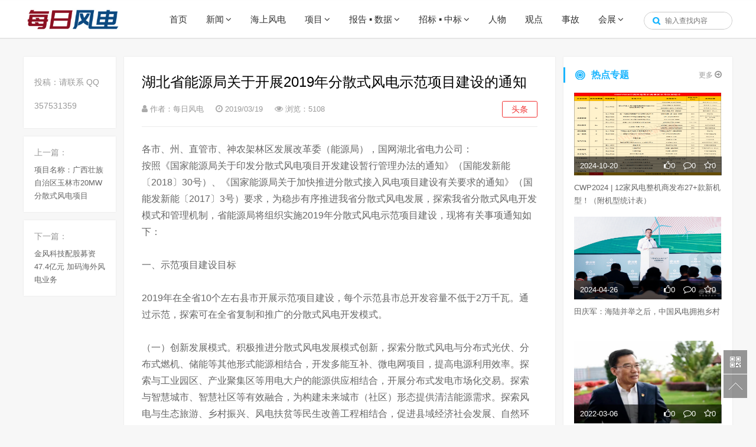

--- FILE ---
content_type: text/html; charset=UTF-8
request_url: http://www.chinawindnews.com/5832.html
body_size: 11168
content:
<!doctype html>
<html xmlns="http://www.w3.org/1999/xhtml">
<head><meta charset="UTF-8" />
    <meta http-equiv="X-UA-Compatible" content="IE=edge,chrome=1" />
    <meta name="viewport" content="width=device-width, initial-scale=1.0" />
    <link rel="stylesheet" href="https://cdn.bootcss.com/font-awesome/4.7.0/css/font-awesome.min.css" />
    <link rel="stylesheet" href="http://www.chinawindnews.com/wp-content/themes/gf/css/public.css" />
    <link rel="stylesheet" href="http://www.chinawindnews.com/wp-content/themes/gf/css/style.css" />
    <script src="https://cdn.bootcss.com/jquery/2.0.0/jquery.min.js"></script>
    <script src="http://www.chinawindnews.com/wp-content/themes/gf/js/jquery-ias.min.js"></script>
    <title>湖北省能源局关于开展2019年分散式风电示范项目建设的通知 &#8211; 每日风电</title>
<meta name='robots' content='max-image-preview:large' />
<link rel='dns-prefetch' href='//s.w.org' />
<link rel='stylesheet' id='wp-block-library-css'  href='http://www.chinawindnews.com/wp-includes/css/dist/block-library/style.min.css?ver=6.0.11' type='text/css' media='all' />
<style id='global-styles-inline-css' type='text/css'>
body{--wp--preset--color--black: #000000;--wp--preset--color--cyan-bluish-gray: #abb8c3;--wp--preset--color--white: #ffffff;--wp--preset--color--pale-pink: #f78da7;--wp--preset--color--vivid-red: #cf2e2e;--wp--preset--color--luminous-vivid-orange: #ff6900;--wp--preset--color--luminous-vivid-amber: #fcb900;--wp--preset--color--light-green-cyan: #7bdcb5;--wp--preset--color--vivid-green-cyan: #00d084;--wp--preset--color--pale-cyan-blue: #8ed1fc;--wp--preset--color--vivid-cyan-blue: #0693e3;--wp--preset--color--vivid-purple: #9b51e0;--wp--preset--gradient--vivid-cyan-blue-to-vivid-purple: linear-gradient(135deg,rgba(6,147,227,1) 0%,rgb(155,81,224) 100%);--wp--preset--gradient--light-green-cyan-to-vivid-green-cyan: linear-gradient(135deg,rgb(122,220,180) 0%,rgb(0,208,130) 100%);--wp--preset--gradient--luminous-vivid-amber-to-luminous-vivid-orange: linear-gradient(135deg,rgba(252,185,0,1) 0%,rgba(255,105,0,1) 100%);--wp--preset--gradient--luminous-vivid-orange-to-vivid-red: linear-gradient(135deg,rgba(255,105,0,1) 0%,rgb(207,46,46) 100%);--wp--preset--gradient--very-light-gray-to-cyan-bluish-gray: linear-gradient(135deg,rgb(238,238,238) 0%,rgb(169,184,195) 100%);--wp--preset--gradient--cool-to-warm-spectrum: linear-gradient(135deg,rgb(74,234,220) 0%,rgb(151,120,209) 20%,rgb(207,42,186) 40%,rgb(238,44,130) 60%,rgb(251,105,98) 80%,rgb(254,248,76) 100%);--wp--preset--gradient--blush-light-purple: linear-gradient(135deg,rgb(255,206,236) 0%,rgb(152,150,240) 100%);--wp--preset--gradient--blush-bordeaux: linear-gradient(135deg,rgb(254,205,165) 0%,rgb(254,45,45) 50%,rgb(107,0,62) 100%);--wp--preset--gradient--luminous-dusk: linear-gradient(135deg,rgb(255,203,112) 0%,rgb(199,81,192) 50%,rgb(65,88,208) 100%);--wp--preset--gradient--pale-ocean: linear-gradient(135deg,rgb(255,245,203) 0%,rgb(182,227,212) 50%,rgb(51,167,181) 100%);--wp--preset--gradient--electric-grass: linear-gradient(135deg,rgb(202,248,128) 0%,rgb(113,206,126) 100%);--wp--preset--gradient--midnight: linear-gradient(135deg,rgb(2,3,129) 0%,rgb(40,116,252) 100%);--wp--preset--duotone--dark-grayscale: url('#wp-duotone-dark-grayscale');--wp--preset--duotone--grayscale: url('#wp-duotone-grayscale');--wp--preset--duotone--purple-yellow: url('#wp-duotone-purple-yellow');--wp--preset--duotone--blue-red: url('#wp-duotone-blue-red');--wp--preset--duotone--midnight: url('#wp-duotone-midnight');--wp--preset--duotone--magenta-yellow: url('#wp-duotone-magenta-yellow');--wp--preset--duotone--purple-green: url('#wp-duotone-purple-green');--wp--preset--duotone--blue-orange: url('#wp-duotone-blue-orange');--wp--preset--font-size--small: 13px;--wp--preset--font-size--medium: 20px;--wp--preset--font-size--large: 36px;--wp--preset--font-size--x-large: 42px;}.has-black-color{color: var(--wp--preset--color--black) !important;}.has-cyan-bluish-gray-color{color: var(--wp--preset--color--cyan-bluish-gray) !important;}.has-white-color{color: var(--wp--preset--color--white) !important;}.has-pale-pink-color{color: var(--wp--preset--color--pale-pink) !important;}.has-vivid-red-color{color: var(--wp--preset--color--vivid-red) !important;}.has-luminous-vivid-orange-color{color: var(--wp--preset--color--luminous-vivid-orange) !important;}.has-luminous-vivid-amber-color{color: var(--wp--preset--color--luminous-vivid-amber) !important;}.has-light-green-cyan-color{color: var(--wp--preset--color--light-green-cyan) !important;}.has-vivid-green-cyan-color{color: var(--wp--preset--color--vivid-green-cyan) !important;}.has-pale-cyan-blue-color{color: var(--wp--preset--color--pale-cyan-blue) !important;}.has-vivid-cyan-blue-color{color: var(--wp--preset--color--vivid-cyan-blue) !important;}.has-vivid-purple-color{color: var(--wp--preset--color--vivid-purple) !important;}.has-black-background-color{background-color: var(--wp--preset--color--black) !important;}.has-cyan-bluish-gray-background-color{background-color: var(--wp--preset--color--cyan-bluish-gray) !important;}.has-white-background-color{background-color: var(--wp--preset--color--white) !important;}.has-pale-pink-background-color{background-color: var(--wp--preset--color--pale-pink) !important;}.has-vivid-red-background-color{background-color: var(--wp--preset--color--vivid-red) !important;}.has-luminous-vivid-orange-background-color{background-color: var(--wp--preset--color--luminous-vivid-orange) !important;}.has-luminous-vivid-amber-background-color{background-color: var(--wp--preset--color--luminous-vivid-amber) !important;}.has-light-green-cyan-background-color{background-color: var(--wp--preset--color--light-green-cyan) !important;}.has-vivid-green-cyan-background-color{background-color: var(--wp--preset--color--vivid-green-cyan) !important;}.has-pale-cyan-blue-background-color{background-color: var(--wp--preset--color--pale-cyan-blue) !important;}.has-vivid-cyan-blue-background-color{background-color: var(--wp--preset--color--vivid-cyan-blue) !important;}.has-vivid-purple-background-color{background-color: var(--wp--preset--color--vivid-purple) !important;}.has-black-border-color{border-color: var(--wp--preset--color--black) !important;}.has-cyan-bluish-gray-border-color{border-color: var(--wp--preset--color--cyan-bluish-gray) !important;}.has-white-border-color{border-color: var(--wp--preset--color--white) !important;}.has-pale-pink-border-color{border-color: var(--wp--preset--color--pale-pink) !important;}.has-vivid-red-border-color{border-color: var(--wp--preset--color--vivid-red) !important;}.has-luminous-vivid-orange-border-color{border-color: var(--wp--preset--color--luminous-vivid-orange) !important;}.has-luminous-vivid-amber-border-color{border-color: var(--wp--preset--color--luminous-vivid-amber) !important;}.has-light-green-cyan-border-color{border-color: var(--wp--preset--color--light-green-cyan) !important;}.has-vivid-green-cyan-border-color{border-color: var(--wp--preset--color--vivid-green-cyan) !important;}.has-pale-cyan-blue-border-color{border-color: var(--wp--preset--color--pale-cyan-blue) !important;}.has-vivid-cyan-blue-border-color{border-color: var(--wp--preset--color--vivid-cyan-blue) !important;}.has-vivid-purple-border-color{border-color: var(--wp--preset--color--vivid-purple) !important;}.has-vivid-cyan-blue-to-vivid-purple-gradient-background{background: var(--wp--preset--gradient--vivid-cyan-blue-to-vivid-purple) !important;}.has-light-green-cyan-to-vivid-green-cyan-gradient-background{background: var(--wp--preset--gradient--light-green-cyan-to-vivid-green-cyan) !important;}.has-luminous-vivid-amber-to-luminous-vivid-orange-gradient-background{background: var(--wp--preset--gradient--luminous-vivid-amber-to-luminous-vivid-orange) !important;}.has-luminous-vivid-orange-to-vivid-red-gradient-background{background: var(--wp--preset--gradient--luminous-vivid-orange-to-vivid-red) !important;}.has-very-light-gray-to-cyan-bluish-gray-gradient-background{background: var(--wp--preset--gradient--very-light-gray-to-cyan-bluish-gray) !important;}.has-cool-to-warm-spectrum-gradient-background{background: var(--wp--preset--gradient--cool-to-warm-spectrum) !important;}.has-blush-light-purple-gradient-background{background: var(--wp--preset--gradient--blush-light-purple) !important;}.has-blush-bordeaux-gradient-background{background: var(--wp--preset--gradient--blush-bordeaux) !important;}.has-luminous-dusk-gradient-background{background: var(--wp--preset--gradient--luminous-dusk) !important;}.has-pale-ocean-gradient-background{background: var(--wp--preset--gradient--pale-ocean) !important;}.has-electric-grass-gradient-background{background: var(--wp--preset--gradient--electric-grass) !important;}.has-midnight-gradient-background{background: var(--wp--preset--gradient--midnight) !important;}.has-small-font-size{font-size: var(--wp--preset--font-size--small) !important;}.has-medium-font-size{font-size: var(--wp--preset--font-size--medium) !important;}.has-large-font-size{font-size: var(--wp--preset--font-size--large) !important;}.has-x-large-font-size{font-size: var(--wp--preset--font-size--x-large) !important;}
</style>
</head>
<body class="hsBody hmBody" data-wow-delay="0.1s">
<header class="header">
<div class="container">
  <div class="row">
    <div class="col-md-12">
   <a href="http://www.chinawindnews.com/" class="site-logo"><img src="http://www.chinawindnews.com/wp-content/uploads/2021/04/1-6.jpg" alt=""></a>
    <div class="nav-btn">
      <span class="icon-bar"></span>
      <span class="icon-bar"></span>
      <span class="icon-bar"></span>
    </div>

  <div class="navSerBox">
    <form method="get" class="searchform" action="http://www.chinawindnews.com/">
                <input class="navInt" placeholder="输入查找内容" name="s" type="text"><input value="" class="serSubmit" name="" type="button">
    </form>
            </div>
            <div class="nav clearfix"><ul id="menu-%e6%96%b0%e9%97%bb" class="menu"><li><a href="http://www.chinawindnews.com">首页</a></li>
<li class="menu-item-has-children"><a href="http://www.chinawindnews.com/category/news">新闻</a>
<ul class="sub-menu">
	<li class="current-menu-parent"><a href="http://www.chinawindnews.com/category/news/topnews">头条</a></li>
	<li><a href="http://www.chinawindnews.com/category/news/companynews">企业</a></li>
	<li><a href="http://www.chinawindnews.com/category/news/product">产品</a></li>
	<li><a href="http://www.chinawindnews.com/category/news/technology">技术</a></li>
	<li class="current-menu-parent"><a href="http://www.chinawindnews.com/category/news/policy">政策</a></li>
	<li><a href="http://www.chinawindnews.com/category/news/finance">财报</a></li>
	<li><a href="http://www.chinawindnews.com/category/news/local">地方</a></li>
	<li><a href="http://www.chinawindnews.com/category/news/topics">专题</a></li>
</ul>
</li>
<li><a href="http://www.chinawindnews.com/category/offshore">海上风电</a></li>
<li class="menu-item-has-children"><a href="http://www.chinawindnews.com/category/project">项目</a>
<ul class="sub-menu">
	<li><a href="http://www.chinawindnews.com/category/project/programme">规划</a></li>
	<li><a href="http://www.chinawindnews.com/category/project/projectinfo">项目</a></li>
	<li><a href="http://www.chinawindnews.com/category/project/construction">建设</a></li>
	<li><a href="http://www.chinawindnews.com/category/project/approval">核准</a></li>
</ul>
</li>
<li class="menu-item-has-children"><a href="http://www.chinawindnews.com/category/report">报告 ▪ 数据</a>
<ul class="sub-menu">
	<li><a href="http://www.chinawindnews.com/category/report/reports">报告</a></li>
	<li><a href="http://www.chinawindnews.com/category/report/data">数据</a></li>
</ul>
</li>
<li class="menu-item-has-children"><a href="http://www.chinawindnews.com/category/bid">招标 ▪ 中标</a>
<ul class="sub-menu">
	<li><a href="http://www.chinawindnews.com/category/bid/bids">招标</a></li>
	<li><a href="http://www.chinawindnews.com/category/bid/winthebid">中标</a></li>
</ul>
</li>
<li><a href="http://www.chinawindnews.com/category/figure">人物</a></li>
<li><a href="http://www.chinawindnews.com/category/viewpoint">观点</a></li>
<li><a href="http://www.chinawindnews.com/category/accident">事故</a></li>
<li class="menu-item-has-children"><a href="http://www.chinawindnews.com/category/exhibition">会展</a>
<ul class="sub-menu">
	<li><a href="http://www.chinawindnews.com/category/exhibition/convention">会议</a></li>
	<li><a href="http://www.chinawindnews.com/category/exhibition/exhibition-exhibition">展览</a></li>
</ul>
</li>
</ul></div>    </div>
  </div>
</div>
</header>
<script>
  $(document).ready(function(){
  $(".nav-btn").on('click', function() {
        $(".nav").toggle();
   })
  var winwidth = $(window).width();
  var winh = $(window).height();
  if( winwidth > 768 ){
    $('.nav li').hover(function(){
        $(this).find('ul:first').fadeIn(300);
      },function(){
        $(this).find('ul:first').fadeOut(300);
      });
  }

});
      $.fn.postLike = function() {
        if ($(this).hasClass('done')) {
            alert('您已经赞过啦');
        } else {
            $(this).addClass('done');
            var id = $(this).data("id"),
            action = $(this).data('action'),
            rateHolder = $(this).children('.count');
            var ajax_data = {
                action: "bigfa_like",
                um_id: id,
                um_action: action
            };
            $.post("http://www.chinawindnews.com/wp-admin/admin-ajax.php", ajax_data,
            function(data) {
                $(rateHolder).html(data);
            });
            return false;
        }
    };
    $(document).on("click", ".favorite",
    function() {
        $(this).postLike();
    });
</script>    <div class="container">
        <br>
        <br>
        <div class="hmMain clearfix">
            <div class="m2nFun dsPc">
                <div class="m2nFun_con1 hmShadow">
                    <div class="m2n_st1">投稿：请联系     QQ 357531359</div>
                    <div class="m2nTags">
                                            </div>
                </div>

                <div class="m2nFun_con3 hmShadow">
                    <div class="m2n_st2">上一篇：</div>
                    <p><a href="http://www.chinawindnews.com/5830.html" rel="prev">项目名称：广西壮族自治区玉林市20MW分散式风电项目</a></p>
                </div>
                <div class="m2nFun_con3 hmShadow">
                    <div class="m2n_st2">下一篇：</div>
                    <p><a href="http://www.chinawindnews.com/5836.html" rel="next">金风科技配股募资47.4亿元 加码海外风电业务</a></p>
                </div>

            </div>
            <div class="m2nMain">
                <div class="m2nM_con1 hmShadow">
                                      <div class="m2n_t1">湖北省能源局关于开展2019年分散式风电示范项目建设的通知</div>
                    <div class="m2n_info clearfix">
                        <span class="m2nInfo_s1"><i class="fa fa-user"></i> 作者：每日风电</span>
                        <span class="m2nInfo_s1"><i class="fa fa-clock-o"></i> 2019/03/19</span>
                        <span class="m2nInfo_s1"><i class="fa fa fa-eye"></i> 浏览：5108</span>
                        <span class="m2nInfo_s2">头条</span>
                    </div>
                    <div class="m2nEditor autoMaxImg">
                       <div class="fgw_xl_content">
<div class="xl_font">
<div class="TRS_Editor">
<div class="Custom_UnionStyle">
<div>各市、州、直管市、神农架林区发展改革委（能源局），国网湖北省电力公司：</div>
<div></div>
<p>按照《国家能源局关于印发分散式风电项目开发建设暂行管理办法的通知》（国能发新能〔2018〕30号）、《国家能源局关于加快推进分散式接入风电项目建设有关要求的通知》（国能发新能〔2017〕3号）要求，为稳步有序推进我省分散式风电发展，探索我省分散式风电开发模式和管理机制，省能源局将组织实施2019年分散式风电示范项目建设，现将有关事项通知如下：</p>
<p>&nbsp;</p>
<p>一、示范项目建设目标</p>
<p>&nbsp;</p>
<p>2019年在全省10个左右县市开展示范项目建设，每个示范县市总开发容量不低于2万千瓦。通过示范，探索可在全省复制和推广的分散式风电开发模式。</p>
<p>&nbsp;</p>
<p>（一）创新发展模式。积极推进分散式风电发展模式创新，探索分散式风电与分布式光伏、分布式燃机、储能等其他形式能源相结合，开发多能互补、微电网项目，提高电源利用效率。探索与工业园区、产业聚集区等用电大户的能源供应相结合，开展分布式发电市场化交易。探索与智慧城市、智慧社区等有效融合，为构建未来城市（社区）形态提供清洁能源需求。探索风电与生态旅游、乡村振兴、风电扶贫等民生改善工程相结合，促进县域经济社会发展、自然环境友好共处。</p>
<p>&nbsp;</p>
<p>（二）创新土地利用方式。探索采取土地流转、土地租赁、土地入股等方式获得项目用地，有效降低投资成本。探索风电与农业相结合、研究风电场技术集成（如箱变的设置、集电线路的布局，风机基础回填利用等），提高土地利用效率。探索尽量少占用耕地，优先在工业园区、物流园区、港口等选定场址，优先选择荒山荒坡等未利用土地。</p>
<p>&nbsp;</p>
<p>（三）促进风电与生态环境协调发展。示范项目实施过程中应遵循“环保优先、强化监管”的原则，做好分散式接入风电开发利用和生态环境保护之间的统筹兼顾，防止噪音对周边居民、企业生产生活的影响。做好水土保持和植被恢复工作，保证项目建成、植被恢复到位。</p>
<p>&nbsp;</p>
<p>（四）创新工作机制。探索规划、自然资源、生态环境、电网等多部门高效协调的一站式”管理服务工作机制，简化工作流程，降低项目前期成本。探索建立简便高效规范的核准工作流程，对除划拨土地外通过租赁、流转和招拍挂等方式获得的土地，不要求出具选址意见书；对已通过租赁、流转和招拍挂等方式获得土地的，不要求出具用地预审意见，只需出具土地租赁、流转合同，或土地权属证书。试行项目核准承诺制，不再审查前置要件，审查方式转变为企业提交相关材料并作出信用承诺，发改（能源）部门审核通过后，即对项目予以核准。</p>
<p>&nbsp;</p>
<p>二、示范项目条件</p>
<p>&nbsp;</p>
<p>（一）技术要求。项目应严格遵守国家分散式风电技术要求，不向110千伏的上一级电压等级电网反送电，严禁以分散式名义建设集中式风电场。</p>
<p>&nbsp;</p>
<p>（二）场址选择。示范项目应符合当地规划、自然资源、生态环境、林业、水利等有关部门的要求，严禁占用基本农田、生态保护红线、军事禁区等法律法规明确禁止的区域。</p>
<p>&nbsp;</p>
<p>（三）业主选择。项目单位应具备风电开发业绩、投资实力和技术能力，且信用良好。每个县市投资开发分散式风电的项目单位原则上应不超过3家。</p>
<p>&nbsp;</p>
<p>（四）建设规模。每个示范县市开发容量不低于2万千瓦。</p>
<p>&nbsp;</p>
<p>（五）建设计划。项目应于2019年完成核准，核准后2年内建成投产。</p>
<p>&nbsp;</p>
<p>三、示范项目实施</p>
<p>&nbsp;</p>
<p>（一）编制开发建设规划。市州能源主管部门组织县市能源主管部门依据当地土地利用总体规划、生态保护和风能资源、电网接入、清洁能源消纳能力等开发建设条件，编制县市分散式风电开发建设规划（以下简称“规划”），市州汇总形成本市州规划报送省能源局。省能源局将按照国家能源局有关要求，结合我省实际，编制湖北省分散式风电开发建设规划。同时各地根据实施情况对规划进行滚动修编。</p>
<p>&nbsp;</p>
<p>（二）示范项目申请。在具备分散式风电建设条件的前提下，县市根据开发建设规划明确的建设布局和时序，在确定了示范项目建设规模、项目单位等后，通过市州向省能源局申报示范项目。申请内容应包括项目建设地点、建设容量、项目单位以及计划开工和完工时间等，连同县市规划和电力公司对规划的意见一并报送省能源局。经省能源局组织审查后，下达年度建设计划。</p>
<p>&nbsp;</p>
<p>（三）启动项目前期工作和建设。示范项目应在符合当地规划、自然资源、生态环境、林业、水利等有关部门管理要求的前提下，抓紧开展前期工作。鼓励项目单位将位于同一县域内的多个电网接入点的风电机组打捆成一个项目统一开展前期工作，办理相关支持性文件。各地严格按照《省人民政府关于发布政府核准的投资项目目录（湖北省2017年本）的通知》（鄂政发〔2017〕23号）、《省人民政府关于印发湖北省企业投资项目核准和备案管理办法的通知》（鄂政发〔2017〕25号）要求和权限进行项目核准。</p>
<p>&nbsp;</p>
<p>四、保障措施</p>
<p>&nbsp;</p>
<p>（一）各市州发改（能源）部门要会同规划、自然资源、生态环境、水利、林业等部门，加强服务指导，及时协调示范项目推进过程中遇到的困难和问题，督促项目单位加快推进项目建设，保证示范项目及时落地、如期开工、按期投产。省能源局将不定期进行调研检查，及时了解示范项目建设情况，并做好协调服务工作。</p>
<p>&nbsp;</p>
<p>（二）电网企业应积极配合做好分散式风电开发建设规划的编制工作，提供本地区电网建设规划、潮流、电力消纳等相关信息，并明确各并网点及其潜在接入容量等数据，保证分散式风电最大规模的接入电网。要科学合理确定示范项目并网规模，积极做好接入手续办理和配套电网建设与改造工作。市州或县级电网企业应设立分散式风电项目“一站式”并网服务窗口，简化并网流程，提供便捷、及时、高效的电网接入、并网调试、电费结算等服务，保证示范项目如期并网。</p>
<p>&nbsp;</p>
<p>（三）项目单位要按照项目核准要求、建设计划、技术标准，积极开展项目建设，定期上报项目进展情况。对不按照相关规定和技术标准开展项目建设的，各级能源主管部门要及时进行查处，对不符合生态环保要求的项目，一律予以停建整改，对不符合国家分散式风电技术要求的项目，电网企业不予其并网运行，防止示范项目建设带来不利影响。</p>
<p>&nbsp;</p>
<p>请各市州于4月10日前将申请开展示范项目建设的县市规划、电力公司对规划的意见以及示范项目清单报送省能源局。</p>
<p>&nbsp;</p>
<p>联系人：新能源处 肖光武，联系电话：027-87894027</p>
<p>附件：市州、县市分散式风电开发建设规划编制大纲</p>
<p>&nbsp;</p>
<div>　　                                   湖北省能源局</div>
<div>　　                                  2019年3月11日</div>
<div></div>
<p>附件</p>
<p>&nbsp;</p>
<p>市州、县市分散式风电开发建设规划编制大纲</p>
<p>&nbsp;</p>
<p>第一章  概述</p>
<p>一、分散式风电发展意义</p>
<p>简述分散式风电产业背景和发展意义等。</p>
<p>二、规划目标</p>
<p>简述规划编制的目的及区域分散式风电发展的思路。</p>
<p>三、研究思路</p>
<p>简述规划报告编制的主要工作思路、工作方法、规划范围及研究水平年。</p>
<p>第二章  风能资源特征与开发利用</p>
<p>一、地理位置与地形地貌</p>
<p>简述地理位置、地形地貌特征；结合地形地貌简述区域气候特征。</p>
<p>二、风能资源特征分析</p>
<p>简述报告采用的区域风资源特征分析手段与方法；简述区域风资源水平及空间分布特征，区域性风频、风向、风切变、湍流强度等风资源开发利用特征，区域主要灾害气象特征。（尽可能收集区域中尺度数据、气象站数据、区域已有测风资源观测数据、风电场运行数据及其他可利用的风资源数据。）</p>
<p>三、风能资源开发利用现状与发展思路</p>
<p>简述风电开发利用现状，梳理区域内已建、在建、拟建及开展前期工作的风电场基本情况与分布；结合产业发展趋势与区域风资源特征，从集中式与分散式等开发利用形式的角度简述区域风能资源后续发展思路。</p>
<p>四、分散式风电风能资源开发利用空间及分布</p>
<p>结合区域风能资源开发利用现状与发展思路，分析分散式开发的风能资源的开发潜力以及其地域分布特征，得出分散式风电资源的理论储量及分布。</p>
<p>第三章  建设条件分析</p>
<p>一、电力系统</p>
<p>简述区域内110kV及以下变电站点的分布与容量等电力系统现状；简述电网发展规划及负荷预测情况；分析区域分散式风电消纳空间。</p>
<p>二、土地性质</p>
<p>简述土地资源情况，说明分散式风电可利用的土地资源，给出土地性质利用规划图与区域分散式风电规划项目的相对位置关系。</p>
<p>三、林地</p>
<p>简述林地分布情况，说明分散式风电可利用的土地资源，给出林地性质分布图与区域分散式风电规划项目的相对位置关系。</p>
<p>四、生态红线</p>
<p>简述生态红线分布情况，给生态红线分布图与区域分散式风电规划项目的相对位置关系。</p>
<p>五、其他</p>
<p>根据自身特点，分析区域内分散式风电开发建设需考虑的其他限制性因素情况，如风景区、保护区、压覆矿产、居民点与噪声问题等。</p>
<p>第四章  分散式风电开发建设布局与时序</p>
<p>一、规划选址方案</p>
<p>根据分散式风能资源可利用规模分析结论，接入与消纳分析的结论，与土地性质、生态红线、林地及其他限制性因素等进行匹配，确定分散式风电重点开发区域，按市州规划按照县市、县市规划按照乡镇给出分散式风电开发建设规划方案项目表及项目分布示意图和各项目风机初步排布示意图，项目表应含项目名称、建设规模、项目地址、地址坐标、平均风速、拟接入方案及接入点消纳能力。</p>
<p>二、开发建设时序</p>
<p>对分散式风电开发建设规划方案项目表按照2019年开发建设、2020年开发建设、2020以后开发建设的划分标准进行项目开发建设时序排序。</p>
<p>第五章  投资匡算与效益分析</p>
<p>一、投资匡算</p>
<p>简述测算投资的依据，确定规划期分散式风电建设的投资总额。</p>
<p>二、效益分析</p>
<p>从经济效益与社会效益两个方面简要分析分散式风电开发建设的效益。</p>
<p>第六章  环境影响分析</p>
<p>简述分散式风电开发、建设、运行过程中面临的主要环境影响问题和相应防治措施。</p>
<p>第七章  保障措施</p>
<p>简明扼要提出保障规划落地的措施建议与合理的创新管理思路，如组织协调、规划管理、政策扶持、发展模式创新等。</p>
<p>第八章  结论与建议</p>
<p>一、主要结论</p>
<p>简要概括总结规划主要内容，简明扼要地给出规划的主要结论。</p>
<p>二、建议</p>
<p>针对分散式风电发展和分散式风电项目后续开发建设工作提出建议。</p>
</div>
</div>
</div>
</div>
                    </div>
                    <div class="m2nBf"><span style="color: rgb(25, 181, 254);">本文由中国风电新闻网编辑整理，转载请注明出处。</span></div>
                    <div class="m2nBfBox"><div class="m2nBfBox2"><div class="m2nBf_txt"><strong>了解更多风电资讯欢迎关注微信公众号<span class="cor_org">：chinawindnews</span>，</strong>投稿邮箱：357531359@qq.com</div><img class="m2nBf_wx" src="/images/m2nwx.jpg" width="100" height="100"/></div></div>
                                    </div>
                <div class="m2nFun dsPadPhone">
                    <div class="m2nFun_con1 hmShadow">
                        <div class="m2n_st1">标签：</div>
                        <div class="m2nTags">
                                                    </div>
                    </div>
<!--                     <div class="m2nFun_con2 hmShadow">
    <p><a href="javascript:;" class="Praise"><i class="fa fa-thumbs-o-up Praise"></i>点赞 ( 0 )</a></p>
    <p><a href="#"><i class="fa fa-comment-o"></i>评论  ( 0 )</a></p>
    <p><a href="javascript:;" class=""><i class="fa fa-star-o "></i>收藏  ( 0 )</a></p>
</div> -->
                    <div class="m2nFun_con3 hmShadow">
                        <div class="m2n_st2">上一篇：</div>
                        <p><a href="http://www.chinawindnews.com/5830.html" rel="prev">项目名称：广西壮族自治区玉林市20MW分散式风电项目</a></p>
                    </div>
                    <div class="m2nFun_con3 hmShadow">
                        <div class="m2n_st2">下一篇：</div>
                        <p><a href="http://www.chinawindnews.com/5836.html" rel="next">金风科技配股募资47.4亿元 加码海外风电业务</a></p>
                    </div>
                    <div class="m2nFun_con3 hmShadow">
                        <div class="m2n_st2">分享给朋友：</div>
                        <ul class="m2n_res bdsharebuttonbox">
                            <li><a href="#" class="m2nRes_a" data-cmd="tsina">新浪微博</a></li>
                            <li><a href="#" class="m2nRes_a" data-cmd="sqq">腾讯QQ</a></li>
                            <li><a href="#" class="m2nRes_a" data-cmd="weixin">微信</a></li>
                            <li><a href="#" class="m2nRes_a" data-cmd="qzone">QQ空间</a></li>
                        </ul>
                    </div>
                </div>
<!--                 <div class="m2nM_con2 hmShadow">
    <div class="m2nM_t2"><i class="fa fa-comments"></i>文章评论(0)</div>
    <textarea class="m2nM_area" placeholder="我有话要说" name="" id="content" cols="" rows=""></textarea>
    <div class="m2nM_btns">
        <img class="m2nM_pImg" src="/images/m2n_dftImg.png" width="30" height="30"><span class="fl">登录后发表评论</span>
        <input type="button" id="comment" style="border: none; cursor: pointer" value="发表" class="m2nSubmit" />
    </div>
    <div class="m2nM_t3">最新评论</div>

</div> -->
            </div>
        <div class="hmMR">
    <div class="hmR_con1 hmShadow">
    <div class="hm_t1">
                <i class="hmt1Icon hmtIcon1"></i>
        <span class="hmt1Nm">热点专题</span>
        <a href="http://www.chinawindnews.com/category/topic" class="hm_more1">更多 <i class="fa fa-arrow-circle-o-right"></i></a></div>
    <ul class="hm_u7">
                        <li class="scaleImg">
                    <div class="overflowHide">
                        <a href="http://www.chinawindnews.com/29939.html">
                            <div class="bgImg">
                                <img src="http://www.chinawindnews.com/wp-content/uploads/2024/10/微信图片_20241020002335.png" width="249" height="140">
                            </div>
                        </a>
                        <div class="hmu7Fun">
                            <span class="fl">2024-10-20</span>
                            <span class="fr">
                                <a class="hmu5_a1 Praisel" ><i class="fa fa-thumbs-o-up"></i>0</a>
                                <a class="hmu5_a1" href="http://www.chinawindnews.com/29939.html"><i class="fa fa-comment-o"></i>0</a>
                                <a class="hmu5_a1 "   href="javascript:;"><i class="fa fa-star-o"></i>0</a>
                            </span>
                        </div>
                    </div>
                    <div class="hmu7_nm"><a href="http://www.chinawindnews.com/29939.html">CWP2024 | 12家风电整机商发布27+款新机型！（附机型统计表）</a></div>
                </li>
                      <li class="scaleImg">
                    <div class="overflowHide">
                        <a href="http://www.chinawindnews.com/29157.html">
                            <div class="bgImg">
                                <img src="http://www.chinawindnews.com/wp-content/uploads/2024/04/微信图片_20240426142818.jpg" width="249" height="140">
                            </div>
                        </a>
                        <div class="hmu7Fun">
                            <span class="fl">2024-04-26</span>
                            <span class="fr">
                                <a class="hmu5_a1 Praisel" ><i class="fa fa-thumbs-o-up"></i>0</a>
                                <a class="hmu5_a1" href="http://www.chinawindnews.com/29157.html"><i class="fa fa-comment-o"></i>0</a>
                                <a class="hmu5_a1 "   href="javascript:;"><i class="fa fa-star-o"></i>0</a>
                            </span>
                        </div>
                    </div>
                    <div class="hmu7_nm"><a href="http://www.chinawindnews.com/29157.html">田庆军：海陆并举之后，中国风电拥抱乡村</a></div>
                </li>
                      <li class="scaleImg">
                    <div class="overflowHide">
                        <a href="http://www.chinawindnews.com/22600.html">
                            <div class="bgImg">
                                <img src="http://www.chinawindnews.com/wp-content/uploads/2022/03/微信图片_20220306105728.jpg" width="249" height="140">
                            </div>
                        </a>
                        <div class="hmu7Fun">
                            <span class="fl">2022-03-06</span>
                            <span class="fr">
                                <a class="hmu5_a1 Praisel" ><i class="fa fa-thumbs-o-up"></i>0</a>
                                <a class="hmu5_a1" href="http://www.chinawindnews.com/22600.html"><i class="fa fa-comment-o"></i>0</a>
                                <a class="hmu5_a1 "   href="javascript:;"><i class="fa fa-star-o"></i>0</a>
                            </span>
                        </div>
                    </div>
                    <div class="hmu7_nm"><a href="http://www.chinawindnews.com/22600.html">全国人大代表、明阳集团董事长张传卫：在粤港澳大湾区创建首个“双碳”经济示范区</a></div>
                </li>
                      <li class="scaleImg">
                    <div class="overflowHide">
                        <a href="http://www.chinawindnews.com/22593.html">
                            <div class="bgImg">
                                <img src="http://www.chinawindnews.com/wp-content/uploads/2022/03/李克强.png" width="249" height="140">
                            </div>
                        </a>
                        <div class="hmu7Fun">
                            <span class="fl">2022-03-05</span>
                            <span class="fr">
                                <a class="hmu5_a1 Praisel" ><i class="fa fa-thumbs-o-up"></i>0</a>
                                <a class="hmu5_a1" href="http://www.chinawindnews.com/22593.html"><i class="fa fa-comment-o"></i>0</a>
                                <a class="hmu5_a1 "   href="javascript:;"><i class="fa fa-star-o"></i>0</a>
                            </span>
                        </div>
                    </div>
                    <div class="hmu7_nm"><a href="http://www.chinawindnews.com/22593.html">重磅！事关风电！李克强政府工作报告这样说！</a></div>
                </li>
          </ul>
</div>
</div>
        </div>
    </div>
<div class="container">
    <div class="row hidden-xs">
    <div class="col-xs-12 col-md-12">
      <div class="link-box">
        <h3 class="text-center" style="font-size: 17px;font-weight: normal;">风电 ▪ 品牌</h3>
        <br>
        <ul><li class='link-item'><h3>整机品牌：</h3><ul class='links'><li><a href="https://www.goldwind.com/cn/"><img src="http://www.chinawindnews.com/wp-content/uploads/2025/04/11111111111111.jpg"></a></li><li><a href="http://www.envision-group.com/"><img src="http://www.chinawindnews.com/wp-content/uploads/2021/12/en.png"></a></li><li><a href="http://www.mywind.com.cn/"><img src="http://www.chinawindnews.com/wp-content/uploads/2024/01/my.png"></a></li><li><a href="http://www.sanygroup.com/"><img src="http://www.chinawindnews.com/wp-content/uploads/2018/03/sany.jpg"></a></li><li><a href="http://www.shanghai-electric.com/Pages/Index.aspx"><img src="http://www.chinawindnews.com/wp-content/uploads/2018/03/shanghai.jpg"></a></li><li><a href="http://www.dongfang.com/"><img src="http://www.chinawindnews.com/wp-content/uploads/2021/08/111-1.jpg"></a></li><li><a href="https://market.hzwindpower.com/"><img src="http://www.chinawindnews.com/wp-content/uploads/2021/12/微信图片_20211208111421.png"></a></li><li><a href="http://www.wind.csrzic.com/Default.aspx"><img src="http://www.chinawindnews.com/wp-content/uploads/2018/03/zhongche.jpg"></a></li><li><a href="http://www.hnxlfd.com.cn/?case5/"><img src="http://www.chinawindnews.com/wp-content/uploads/2024/11/兴蓝.jpg"></a></li><li><a href="https://www.siemensgamesa.com/en-int"><img src="http://www.chinawindnews.com/wp-content/uploads/2018/03/gamesa.jpg"></a></li><li><a href="http://www.chinawindey.com/"><img src="http://www.chinawindnews.com/wp-content/uploads/2018/03/yunda.jpg"></a></li></ul></li><li class='link-item'><h3>服务品牌：</h3><ul class='links'><li><a href="http://www.3slift.com/"><img src="http://www.chinawindnews.com/wp-content/uploads/2020/04/3S.jpg"></a></li><li><a href="https://www.hopewind.com/"><img src="http://www.chinawindnews.com/wp-content/uploads/2021/09/hopewind.jpg"></a></li><li><a href="http://www.torchi.com.cn/"><img src="http://www.chinawindnews.com/wp-content/uploads/2021/03/未标题-3.jpg"></a></li><li><a href="http://www.cne-om.com/"><img src="http://www.chinawindnews.com/wp-content/uploads/2022/12/222.jpg"></a></li><li><a href="http://www.dajin.cn/"><img src="http://www.chinawindnews.com/wp-content/uploads/2022/11/微信图片_20221102125919.png"></a></li><li><a href="https://www.santak.com.cn/"><img src="http://www.chinawindnews.com/wp-content/uploads/2023/09/12.jpg"></a></li><li><a href="https://www.chinawindnews.com/"><img src="http://www.chinawindnews.com/wp-content/uploads/2025/09/110.png"></a></li><li><a href="http://www.wuxipaike.com/"><img src="http://www.chinawindnews.com/wp-content/uploads/2023/02/1.jpg"></a></li><li><a href="http://www.xcc-zxz.com/"><img src="http://www.chinawindnews.com/wp-content/uploads/2021/11/浙江五洲新春集团.jpg"></a></li><li><a href="http://www.china-cb.com/"><img src="http://www.chinawindnews.com/wp-content/uploads/2023/02/11.jpg"></a></li><li><a href="http://www.cswindchina.cn/"><img src="http://www.chinawindnews.com/wp-content/uploads/2020/08/zhongshan.jpg"></a></li><li><a href="http://www.jthmems.com/"><img src="http://www.chinawindnews.com/wp-content/uploads/2023/03/111.jpg"></a></li></ul></li></ul>
      </div>
    </div>
  </div>
</div>
<div class="footer">

      <div class="footer-nav clearfix"><ul id="menu-%e5%85%b3%e4%ba%8e%e6%88%91%e4%bb%ac" class="menu"><li><a href="http://www.chinawindnews.com">首页</a></li>
<li><a href="http://www.chinawindnews.com/aboutus">关于我们</a></li>
<li><a href="http://www.chinawindnews.com/editor">我要投稿</a></li>
<li><a href="http://www.chinawindnews.com/ad">商务合作</a></li>
</ul></div>  每日风电版权所有

联系客服：139-1041-7921（手机）357531359@qq.com（邮箱）
</div>
<div align="center"><a href="https://beian.miit.gov.cn/">京ICP备14060144号-3</a></div>
<script type="text/javascript">var cnzz_protocol = (("https:" == document.location.protocol) ? " https://" : " http://");document.write(unescape("%3Cspan id='cnzz_stat_icon_1256116462'%3E%3C/span%3E%3Cscript src='" + cnzz_protocol + "s4.cnzz.com/stat.php%3Fid%3D1256116462%26show%3Dpic' type='text/javascript'%3E%3C/script%3E"));</script>

<!--右侧漂浮菜单-->
<div class="mRmenu">
    <a href="javascript:;" class="mRmWx">
        <div class="mRwxImg">
            <img src="http://www.chinawindnews.com/wp-content/uploads/2018/03/qrcode_for_gh_f7250de7817f_258.jpg" id="footer_weibo" width="122" height="122" /><p class="cor_666">微信二维码</p>
        </div>
    </a>
    <a href="javascript:;" class="mRbackTop"></a>
</div>
<script src="http://www.chinawindnews.com/wp-content/themes/gf/js/SuperEffects.js"></script>
<script src="http://www.chinawindnews.com/wp-content/themes/gf/js/public.js"></script>
  </body>
</html>

<!-- Dynamic page generated in 1.106 seconds. -->
<!-- Cached page generated by WP-Super-Cache on 2026-01-21 12:34:18 -->

<!-- Compression = gzip -->